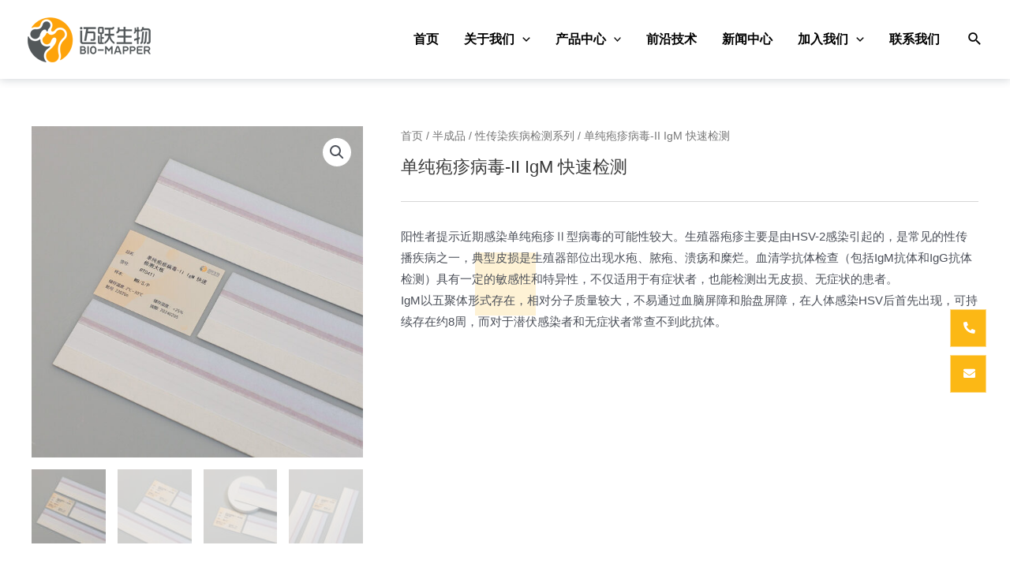

--- FILE ---
content_type: text/css
request_url: https://www.bio-mapper.cn/wp-content/uploads/elementor/css/post-8653.css?ver=1702531785
body_size: 773
content:
.elementor-8653 .elementor-element.elementor-element-8d38e54{margin-top:15px;margin-bottom:0px;}.elementor-8653 .elementor-element.elementor-element-501eaee{margin-top:0px;margin-bottom:30px;}.elementor-8653 .elementor-element.elementor-element-9c09cb2 > .elementor-element-populated{padding:0px 0px 0px 0px;}.elementor-8653 .elementor-element.elementor-element-a6be9ed .elementskit-section-title-wraper .elementskit-section-title{font-size:16px;font-weight:600;}.elementor-8653 .elementor-element.elementor-element-a6be9ed .elementskit-section-title-wraper .elementskit-section-title > span{color:#000000;}.elementor-8653 .elementor-element.elementor-element-a6be9ed .elementskit-section-title-wraper .elementskit-section-title:hover > span{color:#000000;}.elementor-8653 .elementor-element.elementor-element-a6be9ed > .elementor-widget-container{margin:0px 0px -30px 0px;}.elementor-8653 .elementor-element.elementor-element-f6dcc59{--e-icon-list-icon-size:14px;}.elementor-8653 .elementor-element.elementor-element-f6dcc59 .elementor-icon-list-item:hover .elementor-icon-list-text{color:var( --e-global-color-primary );}.elementor-8653 .elementor-element.elementor-element-f6dcc59 .elementor-icon-list-item > .elementor-icon-list-text, .elementor-8653 .elementor-element.elementor-element-f6dcc59 .elementor-icon-list-item > a{font-size:15px;font-weight:400;}.elementor-8653 .elementor-element.elementor-element-f6dcc59 > .elementor-widget-container{margin:0px 30px 0px 0px;}.elementor-8653 .elementor-element.elementor-element-cd31360 .elementskit-section-title-wraper .elementskit-section-title{font-size:16px;font-weight:600;}.elementor-8653 .elementor-element.elementor-element-cd31360 .elementskit-section-title-wraper .elementskit-section-title > span{color:#000000;}.elementor-8653 .elementor-element.elementor-element-cd31360 .elementskit-section-title-wraper .elementskit-section-title:hover > span{color:#000000;}.elementor-8653 .elementor-element.elementor-element-cd31360 > .elementor-widget-container{margin:25px 0px -30px 0px;}.elementor-8653 .elementor-element.elementor-element-b8ba4e3{--e-icon-list-icon-size:14px;}.elementor-8653 .elementor-element.elementor-element-b8ba4e3 .elementor-icon-list-item:hover .elementor-icon-list-text{color:var( --e-global-color-primary );}.elementor-8653 .elementor-element.elementor-element-b8ba4e3 .elementor-icon-list-item > .elementor-icon-list-text, .elementor-8653 .elementor-element.elementor-element-b8ba4e3 .elementor-icon-list-item > a{font-size:15px;font-weight:400;}.elementor-8653 .elementor-element.elementor-element-b8ba4e3 > .elementor-widget-container{margin:0px 30px 0px 0px;}.elementor-8653 .elementor-element.elementor-element-ca631a4 .elementskit-section-title-wraper .elementskit-section-title{font-size:16px;font-weight:600;}.elementor-8653 .elementor-element.elementor-element-ca631a4 .elementskit-section-title-wraper .elementskit-section-title > span{color:#000000;}.elementor-8653 .elementor-element.elementor-element-ca631a4 .elementskit-section-title-wraper .elementskit-section-title:hover > span{color:#000000;}.elementor-8653 .elementor-element.elementor-element-ca631a4 > .elementor-widget-container{margin:20px 0px -30px 0px;}.elementor-8653 .elementor-element.elementor-element-b4efdf5{--e-icon-list-icon-size:14px;}.elementor-8653 .elementor-element.elementor-element-b4efdf5 .elementor-icon-list-item:hover .elementor-icon-list-text{color:var( --e-global-color-primary );}.elementor-8653 .elementor-element.elementor-element-b4efdf5 .elementor-icon-list-item > .elementor-icon-list-text, .elementor-8653 .elementor-element.elementor-element-b4efdf5 .elementor-icon-list-item > a{font-size:15px;font-weight:400;}.elementor-8653 .elementor-element.elementor-element-b4efdf5 > .elementor-widget-container{margin:0px 30px 0px 0px;}.elementor-8653 .elementor-element.elementor-element-9dec2b9 > .elementor-element-populated{padding:0px 0px 0px 0px;}.elementor-8653 .elementor-element.elementor-element-74bb643 .elementskit-section-title-wraper .elementskit-section-title{font-size:16px;font-weight:600;}.elementor-8653 .elementor-element.elementor-element-74bb643 .elementskit-section-title-wraper .elementskit-section-title > span{color:#000000;}.elementor-8653 .elementor-element.elementor-element-74bb643 .elementskit-section-title-wraper .elementskit-section-title:hover > span{color:#000000;}.elementor-8653 .elementor-element.elementor-element-74bb643 > .elementor-widget-container{margin:0px 0px -30px 0px;}.elementor-8653 .elementor-element.elementor-element-d807f46{--e-icon-list-icon-size:14px;}.elementor-8653 .elementor-element.elementor-element-d807f46 .elementor-icon-list-item:hover .elementor-icon-list-text{color:var( --e-global-color-primary );}.elementor-8653 .elementor-element.elementor-element-d807f46 .elementor-icon-list-item > .elementor-icon-list-text, .elementor-8653 .elementor-element.elementor-element-d807f46 .elementor-icon-list-item > a{font-size:15px;font-weight:400;}.elementor-8653 .elementor-element.elementor-element-d807f46 > .elementor-widget-container{margin:0px 30px 0px 0px;}.elementor-8653 .elementor-element.elementor-element-45a3ffb .elementskit-section-title-wraper .elementskit-section-title{font-size:16px;font-weight:600;}.elementor-8653 .elementor-element.elementor-element-45a3ffb .elementskit-section-title-wraper .elementskit-section-title > span{color:#000000;}.elementor-8653 .elementor-element.elementor-element-45a3ffb .elementskit-section-title-wraper .elementskit-section-title:hover > span{color:#000000;}.elementor-8653 .elementor-element.elementor-element-45a3ffb > .elementor-widget-container{margin:-15px 0px 0px 0px;}.elementor-8653 .elementor-element.elementor-element-dd0ba7d{--e-icon-list-icon-size:14px;}.elementor-8653 .elementor-element.elementor-element-dd0ba7d .elementor-icon-list-item:hover .elementor-icon-list-text{color:var( --e-global-color-primary );}.elementor-8653 .elementor-element.elementor-element-dd0ba7d .elementor-icon-list-item > .elementor-icon-list-text, .elementor-8653 .elementor-element.elementor-element-dd0ba7d .elementor-icon-list-item > a{font-size:15px;font-weight:400;}.elementor-8653 .elementor-element.elementor-element-dd0ba7d > .elementor-widget-container{margin:-27px 30px 0px 0px;}.elementor-8653 .elementor-element.elementor-element-1dd8332 .elementskit-section-title-wraper .elementskit-section-title{font-size:16px;font-weight:600;}.elementor-8653 .elementor-element.elementor-element-1dd8332 .elementskit-section-title-wraper .elementskit-section-title > span{color:#000000;}.elementor-8653 .elementor-element.elementor-element-1dd8332 .elementskit-section-title-wraper .elementskit-section-title:hover > span{color:#000000;}.elementor-8653 .elementor-element.elementor-element-1dd8332 > .elementor-widget-container{margin:20px 0px 0px 0px;}.elementor-8653 .elementor-element.elementor-element-db54127{--e-icon-list-icon-size:14px;}.elementor-8653 .elementor-element.elementor-element-db54127 .elementor-icon-list-item:hover .elementor-icon-list-text{color:var( --e-global-color-primary );}.elementor-8653 .elementor-element.elementor-element-db54127 .elementor-icon-list-item > .elementor-icon-list-text, .elementor-8653 .elementor-element.elementor-element-db54127 .elementor-icon-list-item > a{font-size:15px;font-weight:400;}.elementor-8653 .elementor-element.elementor-element-db54127 > .elementor-widget-container{margin:-24px 30px 0px 0px;}.elementor-8653 .elementor-element.elementor-element-3315853 > .elementor-element-populated{padding:0px 0px 0px 0px;}.elementor-8653 .elementor-element.elementor-element-ef304e0 .elementskit-section-title-wraper .elementskit-section-title{font-size:16px;font-weight:600;}.elementor-8653 .elementor-element.elementor-element-ef304e0 .elementskit-section-title-wraper .elementskit-section-title > span{color:#000000;}.elementor-8653 .elementor-element.elementor-element-ef304e0 .elementskit-section-title-wraper .elementskit-section-title:hover > span{color:#000000;}.elementor-8653 .elementor-element.elementor-element-ef304e0 > .elementor-widget-container{margin:0px 0px -30px 0px;}.elementor-8653 .elementor-element.elementor-element-9fcf628{--e-icon-list-icon-size:14px;}.elementor-8653 .elementor-element.elementor-element-9fcf628 .elementor-icon-list-item:hover .elementor-icon-list-text{color:var( --e-global-color-primary );}.elementor-8653 .elementor-element.elementor-element-9fcf628 .elementor-icon-list-item > .elementor-icon-list-text, .elementor-8653 .elementor-element.elementor-element-9fcf628 .elementor-icon-list-item > a{font-size:15px;font-weight:400;}.elementor-8653 .elementor-element.elementor-element-9fcf628 > .elementor-widget-container{margin:0px 30px 0px 0px;}.elementor-8653 .elementor-element.elementor-element-44acbdd .elementskit-section-title-wraper .elementskit-section-title{font-size:16px;font-weight:600;}.elementor-8653 .elementor-element.elementor-element-44acbdd .elementskit-section-title-wraper .elementskit-section-title > span{color:#000000;}.elementor-8653 .elementor-element.elementor-element-44acbdd .elementskit-section-title-wraper .elementskit-section-title:hover > span{color:#000000;}.elementor-8653 .elementor-element.elementor-element-44acbdd > .elementor-widget-container{margin:-15px 0px 0px 0px;}.elementor-8653 .elementor-element.elementor-element-77f5af3{--e-icon-list-icon-size:14px;}.elementor-8653 .elementor-element.elementor-element-77f5af3 .elementor-icon-list-item:hover .elementor-icon-list-text{color:var( --e-global-color-primary );}.elementor-8653 .elementor-element.elementor-element-77f5af3 .elementor-icon-list-item > .elementor-icon-list-text, .elementor-8653 .elementor-element.elementor-element-77f5af3 .elementor-icon-list-item > a{font-size:15px;font-weight:400;}.elementor-8653 .elementor-element.elementor-element-77f5af3 > .elementor-widget-container{margin:-27px 30px 0px 0px;}.elementor-8653 .elementor-element.elementor-element-9ab988d .elementskit-section-title-wraper .elementskit-section-title{font-size:16px;font-weight:600;}.elementor-8653 .elementor-element.elementor-element-9ab988d .elementskit-section-title-wraper .elementskit-section-title > span{color:#000000;}.elementor-8653 .elementor-element.elementor-element-9ab988d .elementskit-section-title-wraper .elementskit-section-title:hover > span{color:#000000;}.elementor-8653 .elementor-element.elementor-element-9ab988d > .elementor-widget-container{margin:19px 0px 0px 0px;}.elementor-8653 .elementor-element.elementor-element-559418c{--e-icon-list-icon-size:14px;}.elementor-8653 .elementor-element.elementor-element-559418c .elementor-icon-list-item:hover .elementor-icon-list-text{color:var( --e-global-color-primary );}.elementor-8653 .elementor-element.elementor-element-559418c .elementor-icon-list-item > .elementor-icon-list-text, .elementor-8653 .elementor-element.elementor-element-559418c .elementor-icon-list-item > a{font-size:15px;font-weight:400;}.elementor-8653 .elementor-element.elementor-element-559418c > .elementor-widget-container{margin:-25px 30px 0px 0px;}.elementor-8653 .elementor-element.elementor-element-6ab5c03 > .elementor-element-populated{padding:0px 0px 0px 0px;}.elementor-8653 .elementor-element.elementor-element-1150e0c .elementskit-section-title-wraper .elementskit-section-title{font-size:16px;font-weight:600;}.elementor-8653 .elementor-element.elementor-element-1150e0c .elementskit-section-title-wraper .elementskit-section-title > span{color:#000000;}.elementor-8653 .elementor-element.elementor-element-1150e0c .elementskit-section-title-wraper .elementskit-section-title:hover > span{color:#000000;}.elementor-8653 .elementor-element.elementor-element-1150e0c > .elementor-widget-container{margin:0px 0px -30px 0px;}.elementor-8653 .elementor-element.elementor-element-2e0e0ba{--e-icon-list-icon-size:14px;}.elementor-8653 .elementor-element.elementor-element-2e0e0ba .elementor-icon-list-item:hover .elementor-icon-list-text{color:var( --e-global-color-primary );}.elementor-8653 .elementor-element.elementor-element-2e0e0ba .elementor-icon-list-item > .elementor-icon-list-text, .elementor-8653 .elementor-element.elementor-element-2e0e0ba .elementor-icon-list-item > a{font-size:15px;font-weight:400;}.elementor-8653 .elementor-element.elementor-element-2e0e0ba > .elementor-widget-container{margin:0px 30px 0px 0px;}

--- FILE ---
content_type: text/css
request_url: https://www.bio-mapper.cn/wp-content/uploads/elementor/css/post-1753.css?ver=1690946630
body_size: 516
content:
.elementor-1753 .elementor-element.elementor-element-4465397{padding:30px 0px 60px 0px;}.elementor-1753 .elementor-element.elementor-element-287bbfe > .elementor-element-populated{padding:0px 0px 0px 0px;}.elementor-1753 .elementor-element.elementor-element-40c4dfc{margin-top:0px;margin-bottom:30px;}.elementor-1753 .elementor-element.elementor-element-6c111d4 > .elementor-element-populated{padding:0px 0px 0px 0px;}.elementor-1753 .elementor-element.elementor-element-c1539fd .elementskit-section-title-wraper .elementskit-section-title{font-size:16px;font-weight:600;}.elementor-1753 .elementor-element.elementor-element-c1539fd .elementskit-section-title-wraper .elementskit-section-title > span{color:#000000;}.elementor-1753 .elementor-element.elementor-element-c1539fd .elementskit-section-title-wraper .elementskit-section-title:hover > span{color:#000000;}.elementor-1753 .elementor-element.elementor-element-c1539fd > .elementor-widget-container{margin:0px 0px -40px 0px;}.elementor-1753 .elementor-element.elementor-element-2a40ab0{--e-icon-list-icon-size:14px;}.elementor-1753 .elementor-element.elementor-element-2a40ab0 .elementor-icon-list-item:hover .elementor-icon-list-text{color:var( --e-global-color-primary );}.elementor-1753 .elementor-element.elementor-element-2a40ab0 .elementor-icon-list-item > .elementor-icon-list-text, .elementor-1753 .elementor-element.elementor-element-2a40ab0 .elementor-icon-list-item > a{font-size:15px;font-weight:400;}.elementor-1753 .elementor-element.elementor-element-2a40ab0 > .elementor-widget-container{margin:0px 30px 0px 0px;}.elementor-1753 .elementor-element.elementor-element-2032359 > .elementor-element-populated{padding:0px 0px 0px 0px;}.elementor-1753 .elementor-element.elementor-element-6f5a482 .elementskit-section-title-wraper .elementskit-section-title{font-size:16px;font-weight:600;}.elementor-1753 .elementor-element.elementor-element-6f5a482 .elementskit-section-title-wraper .elementskit-section-title > span{color:#000000;}.elementor-1753 .elementor-element.elementor-element-6f5a482 .elementskit-section-title-wraper .elementskit-section-title:hover > span{color:#000000;}.elementor-1753 .elementor-element.elementor-element-6f5a482 > .elementor-widget-container{margin:0px 0px -40px 0px;}.elementor-1753 .elementor-element.elementor-element-53e8008{--e-icon-list-icon-size:14px;}.elementor-1753 .elementor-element.elementor-element-53e8008 .elementor-icon-list-item:hover .elementor-icon-list-text{color:var( --e-global-color-primary );}.elementor-1753 .elementor-element.elementor-element-53e8008 .elementor-icon-list-item > .elementor-icon-list-text, .elementor-1753 .elementor-element.elementor-element-53e8008 .elementor-icon-list-item > a{font-size:15px;font-weight:400;}.elementor-1753 .elementor-element.elementor-element-53e8008 > .elementor-widget-container{margin:0px 30px 0px 0px;}.elementor-1753 .elementor-element.elementor-element-7b22f76 > .elementor-element-populated{padding:0px 0px 0px 0px;}.elementor-1753 .elementor-element.elementor-element-da0fd0b .elementskit-section-title-wraper .elementskit-section-title{font-size:16px;font-weight:600;}.elementor-1753 .elementor-element.elementor-element-da0fd0b .elementskit-section-title-wraper .elementskit-section-title > span{color:#000000;}.elementor-1753 .elementor-element.elementor-element-da0fd0b .elementskit-section-title-wraper .elementskit-section-title:hover > span{color:#000000;}.elementor-1753 .elementor-element.elementor-element-da0fd0b > .elementor-widget-container{margin:0px 0px -40px 0px;}.elementor-1753 .elementor-element.elementor-element-e558da4{--e-icon-list-icon-size:14px;}.elementor-1753 .elementor-element.elementor-element-e558da4 .elementor-icon-list-item:hover .elementor-icon-list-text{color:var( --e-global-color-primary );}.elementor-1753 .elementor-element.elementor-element-e558da4 .elementor-icon-list-item > .elementor-icon-list-text, .elementor-1753 .elementor-element.elementor-element-e558da4 .elementor-icon-list-item > a{font-size:15px;font-weight:400;}.elementor-1753 .elementor-element.elementor-element-e558da4 > .elementor-widget-container{margin:0px 30px 0px 0px;}.elementor-1753 .elementor-element.elementor-element-1f28e0b > .elementor-element-populated{padding:0px 0px 0px 0px;}.elementor-1753 .elementor-element.elementor-element-cbb9770 .elementskit-section-title-wraper .elementskit-section-title{font-size:16px;font-weight:600;}.elementor-1753 .elementor-element.elementor-element-cbb9770 .elementskit-section-title-wraper .elementskit-section-title > span{color:#000000;}.elementor-1753 .elementor-element.elementor-element-cbb9770 .elementskit-section-title-wraper .elementskit-section-title:hover > span{color:#000000;}.elementor-1753 .elementor-element.elementor-element-cbb9770 > .elementor-widget-container{margin:0px 0px -40px 0px;}.elementor-1753 .elementor-element.elementor-element-00e2bd8{--e-icon-list-icon-size:14px;}.elementor-1753 .elementor-element.elementor-element-00e2bd8 .elementor-icon-list-item:hover .elementor-icon-list-text{color:var( --e-global-color-primary );}.elementor-1753 .elementor-element.elementor-element-00e2bd8 .elementor-icon-list-item > .elementor-icon-list-text, .elementor-1753 .elementor-element.elementor-element-00e2bd8 .elementor-icon-list-item > a{font-size:15px;font-weight:400;}.elementor-1753 .elementor-element.elementor-element-00e2bd8 > .elementor-widget-container{margin:0px 30px 0px 0px;padding:0px 0px 0px 0px;}.elementor-1753 .elementor-element.elementor-element-d63d2b7{--spacer-size:44px;}.elementor-1753 .elementor-element.elementor-element-dbf569b .elementskit-section-title-wraper .elementskit-section-title{font-size:16px;font-weight:600;}.elementor-1753 .elementor-element.elementor-element-dbf569b .elementskit-section-title-wraper .elementskit-section-title > span{color:#000000;}.elementor-1753 .elementor-element.elementor-element-dbf569b .elementskit-section-title-wraper .elementskit-section-title:hover > span{color:#000000;}.elementor-1753 .elementor-element.elementor-element-dbf569b > .elementor-widget-container{margin:0px 0px -40px 0px;}.elementor-1753 .elementor-element.elementor-element-3b5bf7e{--spacer-size:44px;}.elementor-1753 .elementor-element.elementor-element-5a4f760 .elementskit-section-title-wraper .elementskit-section-title{font-size:16px;font-weight:600;}.elementor-1753 .elementor-element.elementor-element-5a4f760 .elementskit-section-title-wraper .elementskit-section-title > span{color:#000000;}.elementor-1753 .elementor-element.elementor-element-5a4f760 .elementskit-section-title-wraper .elementskit-section-title:hover > span{color:#000000;}.elementor-1753 .elementor-element.elementor-element-5a4f760 > .elementor-widget-container{margin:0px 0px -40px 0px;}